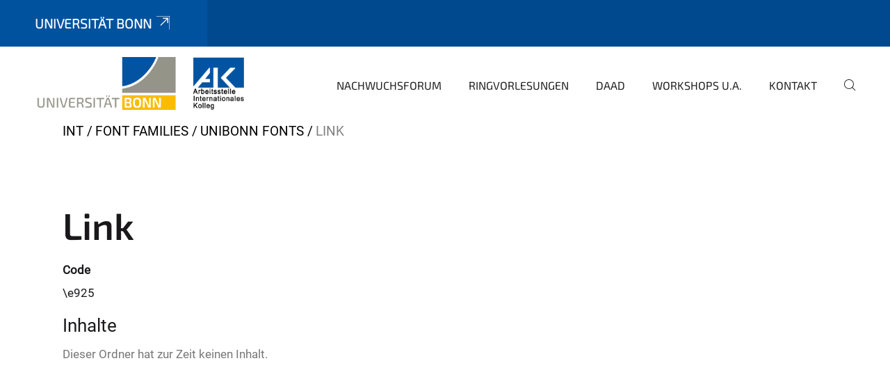

--- FILE ---
content_type: text/html;charset=utf-8
request_url: https://www.interkolleg.uni-bonn.de/font-families/unibonn-fonts/link
body_size: 4176
content:
<!DOCTYPE html>
<html xmlns="http://www.w3.org/1999/xhtml" lang="de" xml:lang="de">
<head><meta http-equiv="Content-Type" content="text/html; charset=UTF-8" /><link data-head-resource="1" rel="stylesheet" href="/++theme++barceloneta/css/barceloneta.min.css" /><link data-head-resource="1" rel="stylesheet" type="text/css" href="/++theme++unibonn.theme/css/style.css?tag=28-01-2026_10-31-07" /><link rel="canonical" href="https://www.interkolleg.uni-bonn.de/font-families/unibonn-fonts/link" /><link rel="preload icon" type="image/vnd.microsoft.icon" href="https://www.interkolleg.uni-bonn.de/favicon.ico" /><link rel="mask-icon" href="https://www.interkolleg.uni-bonn.de/favicon.ico" /><link href="https://www.interkolleg.uni-bonn.de/@@search" rel="search" title="Website durchsuchen" /><link data-bundle="easyform" href="https://www.interkolleg.uni-bonn.de/++webresource++b6e63fde-4269-5984-a67a-480840700e9a/++resource++easyform.css" media="all" rel="stylesheet" type="text/css" /><link data-bundle="multilingual" href="https://www.interkolleg.uni-bonn.de/++webresource++f30a16e6-dac4-5f5f-a036-b24364abdfc8/++resource++plone.app.multilingual.stylesheet/multilingual.css" media="all" rel="stylesheet" type="text/css" /><link data-bundle="plone-fullscreen" href="https://www.interkolleg.uni-bonn.de/++webresource++ac83a459-aa2c-5a45-80a9-9d3e95ae0847/++plone++static/plone-fullscreen/fullscreen.css" media="all" rel="stylesheet" type="text/css" /><script async="True" data-bundle="plone-fullscreen" integrity="sha384-yAbXscL0aoE/0AkFhaGNz6d74lDy9Cz7PXfkWNqRnFm0/ewX0uoBBoyPBU5qW7Nr" src="https://www.interkolleg.uni-bonn.de/++webresource++6aa4c841-faf5-51e8-8109-90bd97e7aa07/++plone++static/plone-fullscreen/fullscreen.js"></script><script data-bundle="plone" integrity="sha384-T7C7Yovbvi1N4mUURIMkSdCYiheVGEeinkE0BbENGVeMKaPPPcwZk3djZfMKOEq/" src="https://www.interkolleg.uni-bonn.de/++webresource++34f34eab-a19d-533e-a464-ddf672c6f922/++plone++static/bundle-plone/bundle.min.js"></script><script data-head-resource="1" src="/++theme++unibonn.theme/js/libs.js?tag=28-01-2026_10-31-15"></script><script data-head-resource="1" src="/++theme++unibonn.theme/js/script.js?tag=28-01-2026_10-31-15"></script>
  <meta charset="utf-8"><meta charset="utf-8" /><meta name="twitter:card" content="summary" /><meta property="og:site_name" content="interkolleg" /><meta property="og:title" content="Link" /><meta property="og:type" content="website" /><meta property="og:description" content="" /><meta property="og:url" content="https://www.interkolleg.uni-bonn.de/font-families/unibonn-fonts/link" /><meta property="og:image" content="https://www.interkolleg.uni-bonn.de/++resource++plone-logo.svg" /><meta property="og:image:type" content="image/svg+xml" /><meta name="viewport" content="width=device-width, initial-scale=1.0" /><meta name="google-site-verification" content="iaJ387bIoesyNoN2bvayitpLrDjEFgNkyFshrZ923Ys" /><meta name="generator" content="Plone - https://plone.org/" /></meta>
  <meta http-equiv="X-UA-Compatible" content="IE=edge"><meta charset="utf-8" /><meta name="twitter:card" content="summary" /><meta property="og:site_name" content="interkolleg" /><meta property="og:title" content="Link" /><meta property="og:type" content="website" /><meta property="og:description" content="" /><meta property="og:url" content="https://www.interkolleg.uni-bonn.de/font-families/unibonn-fonts/link" /><meta property="og:image" content="https://www.interkolleg.uni-bonn.de/++resource++plone-logo.svg" /><meta property="og:image:type" content="image/svg+xml" /><meta name="viewport" content="width=device-width, initial-scale=1.0" /><meta name="google-site-verification" content="iaJ387bIoesyNoN2bvayitpLrDjEFgNkyFshrZ923Ys" /><meta name="generator" content="Plone - https://plone.org/" /></meta>
  <meta name="viewport" content="width=device-width, initial-scale=1"><meta charset="utf-8" /><meta name="twitter:card" content="summary" /><meta property="og:site_name" content="interkolleg" /><meta property="og:title" content="Link" /><meta property="og:type" content="website" /><meta property="og:description" content="" /><meta property="og:url" content="https://www.interkolleg.uni-bonn.de/font-families/unibonn-fonts/link" /><meta property="og:image" content="https://www.interkolleg.uni-bonn.de/++resource++plone-logo.svg" /><meta property="og:image:type" content="image/svg+xml" /><meta name="viewport" content="width=device-width, initial-scale=1.0" /><meta name="google-site-verification" content="iaJ387bIoesyNoN2bvayitpLrDjEFgNkyFshrZ923Ys" /><meta name="generator" content="Plone - https://plone.org/" /></meta>
  <title>Link — interkolleg</title>
</head>
<body id="visual-portal-wrapper" class="col-content frontend icons-on navigation-theme-navigation_default portaltype-fonticon section-font-families site-site subsection-unibonn-fonts subsection-unibonn-fonts-link template-view thumbs-on userrole-anonymous viewpermission-view" dir="ltr" data-base-url="https://www.interkolleg.uni-bonn.de/font-families/unibonn-fonts/link" data-view-url="https://www.interkolleg.uni-bonn.de/font-families/unibonn-fonts/link" data-portal-url="https://www.interkolleg.uni-bonn.de" data-i18ncatalogurl="https://www.interkolleg.uni-bonn.de/plonejsi18n" data-lazy_loading_image_scales="[{&quot;id&quot;: &quot;large&quot;, &quot;value&quot;: 768}, {&quot;id&quot;: &quot;preview&quot;, &quot;value&quot;: 400}, {&quot;id&quot;: &quot;mini&quot;, &quot;value&quot;: 200}, {&quot;id&quot;: &quot;thumb&quot;, &quot;value&quot;: 128}, {&quot;id&quot;: &quot;tile&quot;, &quot;value&quot;: 64}, {&quot;id&quot;: &quot;icon&quot;, &quot;value&quot;: 32}, {&quot;id&quot;: &quot;listing&quot;, &quot;value&quot;: 16}]" data-pat-pickadate="{&quot;date&quot;: {&quot;selectYears&quot;: 200}, &quot;time&quot;: {&quot;interval&quot;: 5 } }" data-pat-plone-modal="{&quot;actionOptions&quot;: {&quot;displayInModal&quot;: false}}"><div class="outer-wrapper">
    <div class="inner-wrapper">

      <div id="fontfamilies">
  <style>@font-face{font-family:'testfont';src: url('https://www.interkolleg.uni-bonn.de/font-families/default-fonts/view/++widget++form.widgets.file_eot/@@download');src: url('https://www.interkolleg.uni-bonn.de/font-families/default-fonts/view/++widget++form.widgets.file_eot/@@download') format('embedded-opentype'),url('https://www.interkolleg.uni-bonn.de/font-families/default-fonts/view/++widget++form.widgets.file_svg/@@download') format('svg'),url('https://www.interkolleg.uni-bonn.de/font-families/default-fonts/view/++widget++form.widgets.file_woff/@@download') format('woff'),url('https://www.interkolleg.uni-bonn.de/font-families/default-fonts/view/++widget++form.widgets.file_ttf/@@download') format('truetype');font-weight:normal;font-style:normal;}.testfont-icon-home:before{content:"\e902";font-family:testfont}.testfont-icon-pencil:before{content:"\e905";font-family:testfont}.testfont-icon-music:before{content:"\e911";font-family:testfont}.testfont-icon-bell:before{content:"\e951";font-family:testfont}
@font-face{font-family:'uni-bonn';src: url('https://www.interkolleg.uni-bonn.de/font-families/unibonn-fonts/view/++widget++form.widgets.file_eot/@@download');src: url('https://www.interkolleg.uni-bonn.de/font-families/unibonn-fonts/view/++widget++form.widgets.file_eot/@@download') format('embedded-opentype'),url('https://www.interkolleg.uni-bonn.de/font-families/unibonn-fonts/view/++widget++form.widgets.file_svg/@@download') format('svg'),url('https://www.interkolleg.uni-bonn.de/font-families/unibonn-fonts/view/++widget++form.widgets.file_woff/@@download') format('woff'),url('https://www.interkolleg.uni-bonn.de/font-families/unibonn-fonts/view/++widget++form.widgets.file_ttf/@@download') format('truetype');font-weight:normal;font-style:normal;}.uni-bonn-icon-arrow-down:before{content:"\e900";font-family:uni-bonn}.uni-bonn-icon-arrow-top:before{content:"\e901";font-family:uni-bonn}.uni-bonn-icon-close:before{content:"\e902";font-family:uni-bonn}.uni-bonn-icon-arrow-right:before{content:"\e903";font-family:uni-bonn}.uni-bonn-icon-arrow-left:before{content:"\e904";font-family:uni-bonn}.uni-bonn-icon-external:before{content:"\e905";font-family:uni-bonn}.uni-bonn-icon-search:before{content:"\e906";font-family:uni-bonn}.uni-bonn-icon-whatsapp-outline:before{content:"\e907";font-family:uni-bonn}.uni-bonn-icon-whatsapp:before{content:"\e908";font-family:uni-bonn}.uni-bonn-icon-youtube:before{content:"\e909";font-family:uni-bonn}.uni-bonn-icon-youtube-outline:before{content:"\e90a";font-family:uni-bonn}.uni-bonn-icon-instagram:before{content:"\e90b";font-family:uni-bonn}.uni-bonn-icon-instagram-outline:before{content:"\e90c";font-family:uni-bonn}.uni-bonn-icon-linkedin:before{content:"\e90d";font-family:uni-bonn}.uni-bonn-icon-linkedin-outline:before{content:"\e90e";font-family:uni-bonn}.uni-bonn-icon-xing:before{content:"\e90f";font-family:uni-bonn}.uni-bonn-icon-xing-outline:before{content:"\e910";font-family:uni-bonn}.uni-bonn-icon-twitter:before{content:"\e911";font-family:uni-bonn}.uni-bonn-icon-twitter-outline:before{content:"\e912";font-family:uni-bonn}.uni-bonn-icon-facebook:before{content:"\e913";font-family:uni-bonn}.uni-bonn-icon-facebook-outline:before{content:"\e914";font-family:uni-bonn}.uni-bonn-icon-navigation:before{content:"\e915";font-family:uni-bonn}.uni-bonn-icon-phone-book:before{content:"\e917";font-family:uni-bonn}.uni-bonn-icon-information:before{content:"\e918";font-family:uni-bonn}.uni-bonn-icon-checkbox:before{content:"\e919";font-family:uni-bonn}.uni-bonn-icon-filter-kachel:before{content:"\e91a";font-family:uni-bonn}.uni-bonn-icon-filter:before{content:"\e91b";font-family:uni-bonn}.uni-bonn-icon-filter-liste:before{content:"\e91c";font-family:uni-bonn}.uni-bonn-icon-delete:before{content:"\e91d";font-family:uni-bonn}.uni-bonn-icon-filter-liste-inaktiv:before{content:"\e91e";font-family:uni-bonn}.uni-bonn-icon-cheackbox-aktiv:before{content:"\e91f";font-family:uni-bonn}.uni-bonn-icon-filter-kachel-aktiv:before{content:"\e920";font-family:uni-bonn}.uni-bonn-icon-event:before{content:"\e921";font-family:uni-bonn}.uni-bonn-icon-video:before{content:"\e922";font-family:uni-bonn}.uni-bonn-icon-phone:before{content:"\e923";font-family:uni-bonn}.uni-bonn-icon-fax:before{content:"\e924";font-family:uni-bonn}.uni-bonn-icon-link:before{content:"\e925";font-family:uni-bonn}.uni-bonn-icon-download:before{content:"\e926";font-family:uni-bonn}.uni-bonn-icon-print:before{content:"\e927";font-family:uni-bonn}.uni-bonn-icon-x:before{content:"\e928";font-family:uni-bonn}.uni-bonn-icon-x-outline:before{content:"\e929";font-family:uni-bonn}.uni-bonn-icon-bluesky:before{content:"\e92a";font-family:uni-bonn}.uni-bonn-icon-bluesky-outline:before{content:"\e92b";font-family:uni-bonn}.uni-bonn-icon-location-2:before{content:"\e916";font-family:uni-bonn}.uni-bonn-icon-mastodon:before{content:"\e92c";font-family:uni-bonn}.uni-bonn-icon-mastodon-outline:before{content:"\e92d";font-family:uni-bonn}
@font-face{font-family:'Uni-Bonn-official';src: url('https://www.interkolleg.uni-bonn.de/font-families/uni-bonn-official/view/++widget++form.widgets.file_eot/@@download');src: url('https://www.interkolleg.uni-bonn.de/font-families/uni-bonn-official/view/++widget++form.widgets.file_eot/@@download') format('embedded-opentype'),url('https://www.interkolleg.uni-bonn.de/font-families/uni-bonn-official/view/++widget++form.widgets.file_svg/@@download') format('svg'),url('https://www.interkolleg.uni-bonn.de/font-families/uni-bonn-official/view/++widget++form.widgets.file_woff/@@download') format('woff'),url('https://www.interkolleg.uni-bonn.de/font-families/uni-bonn-official/view/++widget++form.widgets.file_ttf/@@download') format('truetype');font-weight:normal;font-style:normal;}.Uni-Bonn-official-icon-fakten-zahlen:before{content:"\e900";font-family:Uni-Bonn-official}.Uni-Bonn-official-icon-forschung:before{content:"\e901";font-family:Uni-Bonn-official}.Uni-Bonn-official-icon-informationen:before{content:"\e902";font-family:Uni-Bonn-official}.Uni-Bonn-official-icon-orientierung:before{content:"\e903";font-family:Uni-Bonn-official}.Uni-Bonn-official-icon-transfer:before{content:"\e904";font-family:Uni-Bonn-official}.Uni-Bonn-official-icon-promotion:before{content:"\e905";font-family:Uni-Bonn-official}.Uni-Bonn-official-icon-hochschulsport:before{content:"\e906";font-family:Uni-Bonn-official}.Uni-Bonn-official-icon-it:before{content:"\e907";font-family:Uni-Bonn-official}.Uni-Bonn-official-icon-argelander:before{content:"\e908";font-family:Uni-Bonn-official}.Uni-Bonn-official-icon-diversity:before{content:"\e909";font-family:Uni-Bonn-official}.Uni-Bonn-official-icon-sprache:before{content:"\e90a";font-family:Uni-Bonn-official}.Uni-Bonn-official-icon-veranstaltung:before{content:"\e90b";font-family:Uni-Bonn-official}.Uni-Bonn-official-icon-studieren:before{content:"\e90c";font-family:Uni-Bonn-official}.Uni-Bonn-official-icon-ranking:before{content:"\e90d";font-family:Uni-Bonn-official}.Uni-Bonn-official-icon-beratung:before{content:"\e90e";font-family:Uni-Bonn-official}.Uni-Bonn-official-icon-foerderung:before{content:"\e90f";font-family:Uni-Bonn-official}.Uni-Bonn-official-icon-qualitaetssicherung:before{content:"\e910";font-family:Uni-Bonn-official}.Uni-Bonn-official-icon-lernplattform:before{content:"\e911";font-family:Uni-Bonn-official}.Uni-Bonn-official-icon-alumni:before{content:"\e912";font-family:Uni-Bonn-official}.Uni-Bonn-official-icon-postdocs:before{content:"\e913";font-family:Uni-Bonn-official}.Uni-Bonn-official-icon-strategie:before{content:"\e914";font-family:Uni-Bonn-official}.Uni-Bonn-official-icon-lehre:before{content:"\e91c";font-family:Uni-Bonn-official}.Uni-Bonn-official-icon-exellenz:before{content:"\e91d";font-family:Uni-Bonn-official}.Uni-Bonn-official-icon-multiplikatoren:before{content:"\e91e";font-family:Uni-Bonn-official}.Uni-Bonn-official-icon-kontakt:before{content:"\e91f";font-family:Uni-Bonn-official}.Uni-Bonn-official-icon-ort:before{content:"\e920";font-family:Uni-Bonn-official}.Uni-Bonn-official-icon-international:before{content:"\e921";font-family:Uni-Bonn-official}.Uni-Bonn-official-icon-sprechstunde:before{content:"\e922";font-family:Uni-Bonn-official}.Uni-Bonn-official-icon-fortbildung:before{content:"\e923";font-family:Uni-Bonn-official}.Uni-Bonn-official-icon-bibliothek:before{content:"\e924";font-family:Uni-Bonn-official}.Uni-Bonn-official-icon-oeffnungszeiten:before{content:"\e925";font-family:Uni-Bonn-official}.Uni-Bonn-official-icon-auszeichnungen:before{content:"\e926";font-family:Uni-Bonn-official}.Uni-Bonn-official-icon-unie915:before{content:"\e915";font-family:Uni-Bonn-official}.Uni-Bonn-official-icon-unie916:before{content:"\e916";font-family:Uni-Bonn-official}.Uni-Bonn-official-icon-unie917:before{content:"\e917";font-family:Uni-Bonn-official}.Uni-Bonn-official-icon-unie918:before{content:"\e918";font-family:Uni-Bonn-official}.Uni-Bonn-official-icon-unie919:before{content:"\e919";font-family:Uni-Bonn-official}.Uni-Bonn-official-icon-unie91a:before{content:"\e91a";font-family:Uni-Bonn-official}.Uni-Bonn-official-icon-unie91b:before{content:"\e91b";font-family:Uni-Bonn-official}.Uni-Bonn-official-icon-transfer-puzzle:before{content:"\e927";font-family:Uni-Bonn-official}.Uni-Bonn-official-icon-transfer-arrow:before{content:"\e928";font-family:Uni-Bonn-official}</style>
</div>
      

      <div id="unibonn-topbar" class="unibonn-institute-topbar ">
    <div class="container">
        <div class="row">
            <div class="col-md-9" id="topbar-left-wrapper">
                <div id="unibonn-institute-portalname">
                    
                        
                        <p id="unibonn-title"><a href="https://www.uni-bonn.de">Universität Bonn</a></p>
                    
                    
                </div>
                <div id="language-selector">
                    

                </div>
            </div>
            <div class="col-md-3" id="topbar-right-wrapper">
                
  

            </div>
        </div>
    </div>
</div>

      <header id="company-header" class="unibonn">

    <div class="header-template-0 header-image-size-1">
      <div class="container">
        <div id="company-topbar" class="container ">
          
  <div id="company-logo">
    
      <a class="portal-logo logo_desktop" href="https://www.interkolleg.uni-bonn.de" title="interkolleg">
        <img alt="interkolleg" title="interkolleg" src="https://www.interkolleg.uni-bonn.de/@@logo?logo_type=logo_desktop" />
      </a>
    
      <a class="portal-logo logo_mobile" href="https://www.interkolleg.uni-bonn.de" title="interkolleg">
        <img alt="interkolleg" title="interkolleg" src="https://www.interkolleg.uni-bonn.de/++theme++unibonn.theme/images/logos/logo_mobile.svg" />
      </a>
    
      <a class="portal-logo logo_mobile_navigation" href="https://www.interkolleg.uni-bonn.de" title="interkolleg">
        <img alt="interkolleg" title="interkolleg" src="https://www.interkolleg.uni-bonn.de/++theme++unibonn.theme/images/logos/logo_mobile_navigation.svg" />
      </a>
    
  </div>

          
  

          <div id="navigation-overlay"></div>
          

  <div class="sidenavigation-links">
    <button id="toggle-navigation" class="sidenavigation-link" aria-label="Toggle Navigation">
      <i class="icon-unibonn-navigation"></i>
    </button>
    
  </div>

  
    <div id="company-navigation-main" class="desktop">
      <nav class="main-navigation">
        
  <ul class="main-navigation-sections">
    
      <li class="section-0 has-subsections">
        <a class="has-subsections" href="https://www.interkolleg.uni-bonn.de/diesunddas" data-uid="d87fc2ca37c144ae96169e0845c363ec">
          Nachwuchsforum
        </a>
      </li>
    
      <li class="section-0 has-subsections">
        <a class="has-subsections" href="https://www.interkolleg.uni-bonn.de/ringvorlesungen" data-uid="3557e43d83b24a148e302898194f0aec">
          Ringvorlesungen
        </a>
      </li>
    
      <li class="section-0 has-subsections">
        <a class="has-subsections" href="https://www.interkolleg.uni-bonn.de/daad" data-uid="e37e335b67c54e4a8f71511bd4a206f2">
          DAAD
        </a>
      </li>
    
      <li class="section-0 has-subsections">
        <a class="has-subsections" href="https://www.interkolleg.uni-bonn.de/workshops" data-uid="739e8ecc48c643e0a8ee41b8fffce390">
          Workshops u.a.
        </a>
      </li>
    
      <li class="section-0">
        <a class="" href="https://www.interkolleg.uni-bonn.de/kontakt" data-uid="8155a1e4417445c8aabb94c6263bb585">
          Kontakt
        </a>
      </li>
    
    
        <li class="search">
          <a href="https://www.interkolleg.uni-bonn.de/search" title="suchen">
            <i class="icon-unibonn icon-unibonn-search"></i>
          </a>
        </li>
    
  </ul>

      </nav>
    </div>

    <div id="company-navigation" class="menu">
      <button class="close-navigation-menu close-desktop-navigation" aria-label="schließen">
        <i class="icon-unibonn-close"></i>
      </button>

      <div id="navigation-menu-header">
        
          <a class="portal-logo logo_mobile_menu" href="https://www.interkolleg.uni-bonn.de" title="interkolleg">
            <img alt="interkolleg" title="interkolleg" src="https://www.interkolleg.uni-bonn.de/++theme++unibonn.theme/images/logos/logo_mobile_navigation.svg" />
          </a>
        

        <ul class="navigation-menu-header-actions">
          
            <li>
              <a class="open-search" href="https://www.interkolleg.uni-bonn.de/search" title="suchen">
                <i class="icon-unibonn icon-unibonn-search"></i>
              </a>
            </li>
          
          <li>
            <a class="close-navigation-menu" id="close-navigation" title="schließen">
              <i class="icon-unibonn-navigation"></i>
            </a>
          </li>
        </ul>
      </div>

      <div class="searchbar">
        <form action="https://www.interkolleg.uni-bonn.de/search">
          <button class="start-search" aria-label="Start Search"><i class="left icon-unibonn icon-unibonn-search"></i>
          </button>
          <input class="search-input" type="text" name="SearchableText" aria-label="Search" />
          <button class="clear-search" aria-label="Clear Search"><i class="icon-unibonn icon-unibonn-close"></i>
          </button>
        </form>
      </div>

      <nav class="main-navigation">
        <div class="navigation-level">
          <div class="spinner" style="display: block"></div>
        </div>
      </nav>

    </div>
  

        </div>
      </div>
      
  

    </div>

  </header>

      <div id="anchors"></div>

      <div id="company-content" class="container-fluid main-content-wrapper">
        <div class="row status-message-row set-max-width">
          <aside id="global_statusmessage" class="container">
      

      <div>
      </div>
    </aside>
        </div>
        <nav class="breadcrumbs">
  <span id="breadcrumbs-you-are-here" class="hiddenStructure">You are here:</span>

  <ol aria-labelledby="breadcrumbs-you-are-here">
    <li id="breadcrumbs-home">
      <a href="https://www.interkolleg.uni-bonn.de">INT</a>
    </li>
    <li id="breadcrumbs-1">
      
        <a href="https://www.interkolleg.uni-bonn.de/font-families">Font Families</a>
        
      
    </li>
    <li id="breadcrumbs-2">
      
        <a href="https://www.interkolleg.uni-bonn.de/font-families/unibonn-fonts">UniBonn Fonts</a>
        
      
    </li>
    <li id="breadcrumbs-3">
      
        
        <span id="breadcrumbs-current">Link</span>
      
    </li>
  </ol>
</nav>
        <main id="main-container" class="row">
          <div id="column1-container"></div>
          <div class="col-xs-12 col-sm-12">
              <article id="content">

            

              <header>

                <div id="viewlet-above-content-title">
</div>

                
                  <h1>Link</h1>

                

                <div id="viewlet-below-content-title">
</div>

                
                  

                

                <div id="viewlet-below-content-description"></div>

              </header>

              <div id="viewlet-above-content-body"></div>

              <div id="content-core">
                
      

        
          
        
          
            <div class="mb-3 field fieldname-form.widgets.code widget-mode-display " id="formfield-form-widgets-code" data-fieldname="form.widgets.code">
  
  <b class="widget-label form-label d-block">
    Code
  </b>

  
    <span id="form-widgets-code" class="text-widget">\e925</span>



  

  

</div>

          
        

        

        <fieldset id="folder-listing">
          <legend>Inhalte</legend>
          
            
          
            

            
              <p class="discreet">Dieser Ordner hat zur Zeit keinen Inhalt.</p>
            

          
        
          
        </fieldset>

      
    
              </div>

              <div id="viewlet-below-content-body">


</div>

            
            <footer>
              <div id="viewlet-below-content">
</div>
            </footer>
          </article>
          </div>
          <div id="column2-container"></div>
        </main>
      </div>

      <div id="spinner">
        <div class="spinner-box">
          Wird geladen
        </div>
        <div class="loader">
          <span></span>
          <span></span>
          <span></span>
          <span></span>
        </div>
      </div>
      

      <footer id="company-footer" class="unibonn">
        
        
        
  <div id="upper-footer">
    <div class="container">
      <div class="row">
        <div class="col-md-6">
          
          <br />
          
        </div>

        <div class="col-sm-6 col-md-6">
          
          <div class="clear"></div>
          <div class="social-media">
            
          </div>
        </div>
      </div>
    </div>
  </div>

  <div id="lower-footer">
    <div class="container">
      <div class="row">
        <div class="col-md-6">
          <span class="company-name">
            interkolleg
          </span>
          
        </div>
        <div class="col-md-6">
          <div class="site-actions">
            
              <a href="https://www.interkolleg.uni-bonn.de/impressum">Impressum</a>
            
              <a href="https://www.interkolleg.uni-bonn.de/datenschutzerklaerung">Datenschutzerklärung</a>
            
              <a href="https://www.chancengerechtigkeit.uni-bonn.de/de/barrierefreiheit?form.widgets.betroffene_seite__url_=https%3A%2F%2Fwww.interkolleg.uni-bonn.de%2Ffont-families%2Funibonn-fonts%2Flink">Barrierefreiheit</a>
            
          </div>
        </div>
      </div>
    </div>
  </div>


      </footer>

    </div>
  </div><div id="unibonn-scripts"></div></body>
</html>